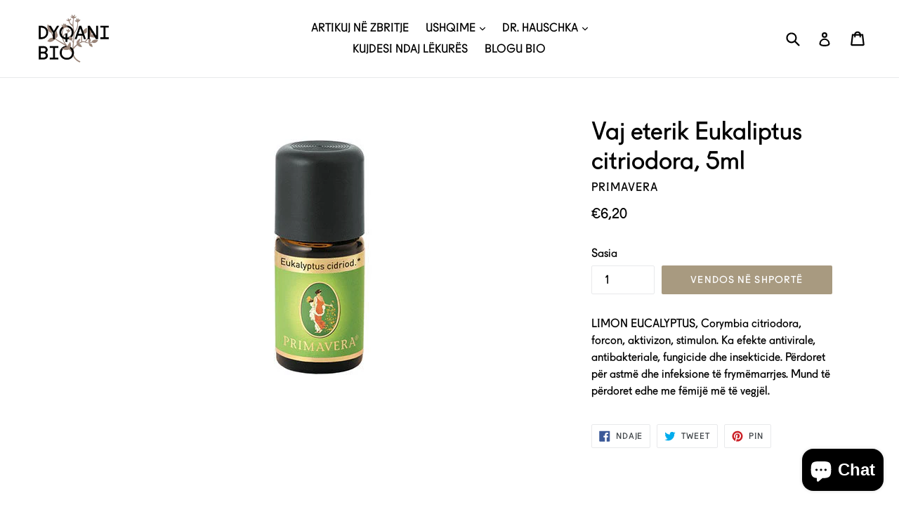

--- FILE ---
content_type: text/html; charset=utf-8
request_url: https://dyqanibio.com/products/eukaliptus-citriodora-5ml
body_size: 19797
content:
<!doctype html>
<!--[if IE 9]> <html class="ie9 no-js" lang="sq"> <![endif]-->
<!--[if (gt IE 9)|!(IE)]><!--> <html class="no-js" lang="sq"> <!--<![endif]-->
<head>
 
<meta name="facebook-domain-verification" content="3jgqju3oxbb8aucg9d2sq0zn5emfvs" />
<!-- Global site tag (gtag.js) - Google Analytics -->
<script async src="https://www.googletagmanager.com/gtag/js?id=G-D9EFRZXMME"></script>
<script>
  window.dataLayer = window.dataLayer || [];
  function gtag(){dataLayer.push(arguments);}
  gtag('js', new Date());

  gtag('config', 'G-D9EFRZXMME');
</script>
  
  
  
  <meta charset="utf-8">
  <meta http-equiv="X-UA-Compatible" content="IE=edge,chrome=1">
  <meta name="viewport" content="width=device-width,initial-scale=1">
  <meta name="theme-color" content="#a89a80">
  <link rel="canonical" href="https://dyqanibio.com/products/eukaliptus-citriodora-5ml">
<!-- Google Tag Manager -->
<script>(function(w,d,s,l,i){w[l]=w[l]||[];w[l].push({'gtm.start':
new Date().getTime(),event:'gtm.js'});var f=d.getElementsByTagName(s)[0],
j=d.createElement(s),dl=l!='dataLayer'?'&l='+l:'';j.async=true;j.src=
'https://www.googletagmanager.com/gtm.js?id='+i+dl;f.parentNode.insertBefore(j,f);
})(window,document,'script','dataLayer','GTM-NFKN8P2');</script>
<!-- End Google Tag Manager -->
  
    <link rel="shortcut icon" href="//dyqanibio.com/cdn/shop/files/1-1-DyqaniBio-Fb-Profile_32x32.png?v=1613767637" type="image/png">
  

  
  <title>
    Vaj eterik Eukaliptus citriodora, 5ml
    
    
    
      &ndash; DYQANI BIO
    
  </title>

  
    <meta name="description" content="LIMON EUCALYPTUS, Corymbia citriodora, forcon, aktivizon, stimulon. Ka efekte antivirale, antibakteriale, fungicide dhe insekticide. Përdoret për astmë dhe infeksione të frymëmarrjes. Mund të përdoret edhe me fëmijë më të vegjël.">
  

  <!-- /snippets/social-meta-tags.liquid -->




<meta property="og:site_name" content="DYQANI BIO">
<meta property="og:url" content="https://dyqanibio.com/products/eukaliptus-citriodora-5ml">
<meta property="og:title" content="Vaj eterik Eukaliptus citriodora, 5ml">
<meta property="og:type" content="product">
<meta property="og:description" content="LIMON EUCALYPTUS, Corymbia citriodora, forcon, aktivizon, stimulon. Ka efekte antivirale, antibakteriale, fungicide dhe insekticide. Përdoret për astmë dhe infeksione të frymëmarrjes. Mund të përdoret edhe me fëmijë më të vegjël.">

  <meta property="og:price:amount" content="6,20">
  <meta property="og:price:currency" content="EUR">

<meta property="og:image" content="http://dyqanibio.com/cdn/shop/products/Eukaliptuscidrod_1200x1200.jpg?v=1598822200">
<meta property="og:image:secure_url" content="https://dyqanibio.com/cdn/shop/products/Eukaliptuscidrod_1200x1200.jpg?v=1598822200">


<meta name="twitter:card" content="summary_large_image">
<meta name="twitter:title" content="Vaj eterik Eukaliptus citriodora, 5ml">
<meta name="twitter:description" content="LIMON EUCALYPTUS, Corymbia citriodora, forcon, aktivizon, stimulon. Ka efekte antivirale, antibakteriale, fungicide dhe insekticide. Përdoret për astmë dhe infeksione të frymëmarrjes. Mund të përdoret edhe me fëmijë më të vegjël.">


  <link href="//dyqanibio.com/cdn/shop/t/1/assets/theme.scss.css?v=118413240809196431131701013395" rel="stylesheet" type="text/css" media="all" />
  

  <link href="//fonts.googleapis.com/css?family=Arvo:400,700" rel="stylesheet" type="text/css" media="all" />




  <script>
    var theme = {
      strings: {
        addToCart: "Vendos në shportë",
        soldOut: "Shitur",
        unavailable: "Padisponueshmëri",
        showMore: "Trego më shumë",
        showLess: "Trego më pak",
        addressError: "Gabim gjatë kërkimit të adresës",
        addressNoResults: "Nuk ka rezultate për atë adresë",
        addressQueryLimit: "Ju keni tejkaluar limitin e përdorimit API të Google. Konsideroni përmirësimin në \u003ca href=\"https:\/\/developers.google.com\/maps\/premium\/usage-limits\"\u003ePremium Plan\u003c\/a\u003e. ",
        authError: "Kishte një problem me autentifikimin e llogarisë tënde të Google Maps."
      },
      moneyFormat: "€{{amount_with_comma_separator}}"
    }

    document.documentElement.className = document.documentElement.className.replace('no-js', 'js');
  </script>

  <!--[if (lte IE 9) ]><script src="//dyqanibio.com/cdn/shop/t/1/assets/match-media.min.js?v=22265819453975888031521192304" type="text/javascript"></script><![endif]-->

  

  <!--[if (gt IE 9)|!(IE)]><!--><script src="//dyqanibio.com/cdn/shop/t/1/assets/lazysizes.js?v=68441465964607740661521192304" async="async"></script><!--<![endif]-->
  <!--[if lte IE 9]><script src="//dyqanibio.com/cdn/shop/t/1/assets/lazysizes.min.js?v=5459"></script><![endif]-->

  <!--[if (gt IE 9)|!(IE)]><!--><script src="//dyqanibio.com/cdn/shop/t/1/assets/vendor.js?v=136118274122071307521521192304" defer="defer"></script><!--<![endif]-->
  <!--[if lte IE 9]><script src="//dyqanibio.com/cdn/shop/t/1/assets/vendor.js?v=136118274122071307521521192304"></script><![endif]-->

  <!--[if (gt IE 9)|!(IE)]><!--><script src="//dyqanibio.com/cdn/shop/t/1/assets/theme.js?v=70119503385393405421700850352" defer="defer"></script><!--<![endif]-->
  <!--[if lte IE 9]><script src="//dyqanibio.com/cdn/shop/t/1/assets/theme.js?v=70119503385393405421700850352"></script><![endif]-->

  <script>window.performance && window.performance.mark && window.performance.mark('shopify.content_for_header.start');</script><meta id="shopify-digital-wallet" name="shopify-digital-wallet" content="/964755507/digital_wallets/dialog">
<link rel="alternate" hreflang="x-default" href="https://dyqanibio.com/products/eukaliptus-citriodora-5ml">
<link rel="alternate" hreflang="sq" href="https://dyqanibio.com/products/eukaliptus-citriodora-5ml">
<link rel="alternate" hreflang="sq-AL" href="https://dyqanibio.com/sq-al/products/eukaliptus-citriodora-5ml">
<link rel="alternate" type="application/json+oembed" href="https://dyqanibio.com/products/eukaliptus-citriodora-5ml.oembed">
<script async="async" src="/checkouts/internal/preloads.js?locale=sq-XK"></script>
<script id="shopify-features" type="application/json">{"accessToken":"aea046a2f6d7de2f83c73a1511800df7","betas":["rich-media-storefront-analytics"],"domain":"dyqanibio.com","predictiveSearch":true,"shopId":964755507,"locale":"en"}</script>
<script>var Shopify = Shopify || {};
Shopify.shop = "dyqanibio.myshopify.com";
Shopify.locale = "sq";
Shopify.currency = {"active":"EUR","rate":"1.0"};
Shopify.country = "XK";
Shopify.theme = {"name":"Debut","id":12496863283,"schema_name":"Debut","schema_version":"2.2.0","theme_store_id":796,"role":"main"};
Shopify.theme.handle = "null";
Shopify.theme.style = {"id":null,"handle":null};
Shopify.cdnHost = "dyqanibio.com/cdn";
Shopify.routes = Shopify.routes || {};
Shopify.routes.root = "/";</script>
<script type="module">!function(o){(o.Shopify=o.Shopify||{}).modules=!0}(window);</script>
<script>!function(o){function n(){var o=[];function n(){o.push(Array.prototype.slice.apply(arguments))}return n.q=o,n}var t=o.Shopify=o.Shopify||{};t.loadFeatures=n(),t.autoloadFeatures=n()}(window);</script>
<script id="shop-js-analytics" type="application/json">{"pageType":"product"}</script>
<script defer="defer" async type="module" src="//dyqanibio.com/cdn/shopifycloud/shop-js/modules/v2/client.init-shop-cart-sync_BT-GjEfc.en.esm.js"></script>
<script defer="defer" async type="module" src="//dyqanibio.com/cdn/shopifycloud/shop-js/modules/v2/chunk.common_D58fp_Oc.esm.js"></script>
<script defer="defer" async type="module" src="//dyqanibio.com/cdn/shopifycloud/shop-js/modules/v2/chunk.modal_xMitdFEc.esm.js"></script>
<script type="module">
  await import("//dyqanibio.com/cdn/shopifycloud/shop-js/modules/v2/client.init-shop-cart-sync_BT-GjEfc.en.esm.js");
await import("//dyqanibio.com/cdn/shopifycloud/shop-js/modules/v2/chunk.common_D58fp_Oc.esm.js");
await import("//dyqanibio.com/cdn/shopifycloud/shop-js/modules/v2/chunk.modal_xMitdFEc.esm.js");

  window.Shopify.SignInWithShop?.initShopCartSync?.({"fedCMEnabled":true,"windoidEnabled":true});

</script>
<script>(function() {
  var isLoaded = false;
  function asyncLoad() {
    if (isLoaded) return;
    isLoaded = true;
    var urls = ["https:\/\/front.optimonk.com\/public\/104966\/shopify\/preload.js?shop=dyqanibio.myshopify.com","https:\/\/sdks.automizely.com\/conversions\/v1\/conversions.js?app_connection_id=c881cfecac3047d399b02fe998b4a5d3\u0026mapped_org_id=a8c047578f0268e132c1ace4d43019bb_v1\u0026shop=dyqanibio.myshopify.com"];
    for (var i = 0; i < urls.length; i++) {
      var s = document.createElement('script');
      s.type = 'text/javascript';
      s.async = true;
      s.src = urls[i];
      var x = document.getElementsByTagName('script')[0];
      x.parentNode.insertBefore(s, x);
    }
  };
  if(window.attachEvent) {
    window.attachEvent('onload', asyncLoad);
  } else {
    window.addEventListener('load', asyncLoad, false);
  }
})();</script>
<script id="__st">var __st={"a":964755507,"offset":3600,"reqid":"869488e6-247a-48e9-9e0a-a680318fd865-1769045118","pageurl":"dyqanibio.com\/products\/eukaliptus-citriodora-5ml","u":"a946e381b34e","p":"product","rtyp":"product","rid":4547837100105};</script>
<script>window.ShopifyPaypalV4VisibilityTracking = true;</script>
<script id="captcha-bootstrap">!function(){'use strict';const t='contact',e='account',n='new_comment',o=[[t,t],['blogs',n],['comments',n],[t,'customer']],c=[[e,'customer_login'],[e,'guest_login'],[e,'recover_customer_password'],[e,'create_customer']],r=t=>t.map((([t,e])=>`form[action*='/${t}']:not([data-nocaptcha='true']) input[name='form_type'][value='${e}']`)).join(','),a=t=>()=>t?[...document.querySelectorAll(t)].map((t=>t.form)):[];function s(){const t=[...o],e=r(t);return a(e)}const i='password',u='form_key',d=['recaptcha-v3-token','g-recaptcha-response','h-captcha-response',i],f=()=>{try{return window.sessionStorage}catch{return}},m='__shopify_v',_=t=>t.elements[u];function p(t,e,n=!1){try{const o=window.sessionStorage,c=JSON.parse(o.getItem(e)),{data:r}=function(t){const{data:e,action:n}=t;return t[m]||n?{data:e,action:n}:{data:t,action:n}}(c);for(const[e,n]of Object.entries(r))t.elements[e]&&(t.elements[e].value=n);n&&o.removeItem(e)}catch(o){console.error('form repopulation failed',{error:o})}}const l='form_type',E='cptcha';function T(t){t.dataset[E]=!0}const w=window,h=w.document,L='Shopify',v='ce_forms',y='captcha';let A=!1;((t,e)=>{const n=(g='f06e6c50-85a8-45c8-87d0-21a2b65856fe',I='https://cdn.shopify.com/shopifycloud/storefront-forms-hcaptcha/ce_storefront_forms_captcha_hcaptcha.v1.5.2.iife.js',D={infoText:'Protected by hCaptcha',privacyText:'Privacy',termsText:'Terms'},(t,e,n)=>{const o=w[L][v],c=o.bindForm;if(c)return c(t,g,e,D).then(n);var r;o.q.push([[t,g,e,D],n]),r=I,A||(h.body.append(Object.assign(h.createElement('script'),{id:'captcha-provider',async:!0,src:r})),A=!0)});var g,I,D;w[L]=w[L]||{},w[L][v]=w[L][v]||{},w[L][v].q=[],w[L][y]=w[L][y]||{},w[L][y].protect=function(t,e){n(t,void 0,e),T(t)},Object.freeze(w[L][y]),function(t,e,n,w,h,L){const[v,y,A,g]=function(t,e,n){const i=e?o:[],u=t?c:[],d=[...i,...u],f=r(d),m=r(i),_=r(d.filter((([t,e])=>n.includes(e))));return[a(f),a(m),a(_),s()]}(w,h,L),I=t=>{const e=t.target;return e instanceof HTMLFormElement?e:e&&e.form},D=t=>v().includes(t);t.addEventListener('submit',(t=>{const e=I(t);if(!e)return;const n=D(e)&&!e.dataset.hcaptchaBound&&!e.dataset.recaptchaBound,o=_(e),c=g().includes(e)&&(!o||!o.value);(n||c)&&t.preventDefault(),c&&!n&&(function(t){try{if(!f())return;!function(t){const e=f();if(!e)return;const n=_(t);if(!n)return;const o=n.value;o&&e.removeItem(o)}(t);const e=Array.from(Array(32),(()=>Math.random().toString(36)[2])).join('');!function(t,e){_(t)||t.append(Object.assign(document.createElement('input'),{type:'hidden',name:u})),t.elements[u].value=e}(t,e),function(t,e){const n=f();if(!n)return;const o=[...t.querySelectorAll(`input[type='${i}']`)].map((({name:t})=>t)),c=[...d,...o],r={};for(const[a,s]of new FormData(t).entries())c.includes(a)||(r[a]=s);n.setItem(e,JSON.stringify({[m]:1,action:t.action,data:r}))}(t,e)}catch(e){console.error('failed to persist form',e)}}(e),e.submit())}));const S=(t,e)=>{t&&!t.dataset[E]&&(n(t,e.some((e=>e===t))),T(t))};for(const o of['focusin','change'])t.addEventListener(o,(t=>{const e=I(t);D(e)&&S(e,y())}));const B=e.get('form_key'),M=e.get(l),P=B&&M;t.addEventListener('DOMContentLoaded',(()=>{const t=y();if(P)for(const e of t)e.elements[l].value===M&&p(e,B);[...new Set([...A(),...v().filter((t=>'true'===t.dataset.shopifyCaptcha))])].forEach((e=>S(e,t)))}))}(h,new URLSearchParams(w.location.search),n,t,e,['guest_login'])})(!0,!0)}();</script>
<script integrity="sha256-4kQ18oKyAcykRKYeNunJcIwy7WH5gtpwJnB7kiuLZ1E=" data-source-attribution="shopify.loadfeatures" defer="defer" src="//dyqanibio.com/cdn/shopifycloud/storefront/assets/storefront/load_feature-a0a9edcb.js" crossorigin="anonymous"></script>
<script data-source-attribution="shopify.dynamic_checkout.dynamic.init">var Shopify=Shopify||{};Shopify.PaymentButton=Shopify.PaymentButton||{isStorefrontPortableWallets:!0,init:function(){window.Shopify.PaymentButton.init=function(){};var t=document.createElement("script");t.src="https://dyqanibio.com/cdn/shopifycloud/portable-wallets/latest/portable-wallets.en.js",t.type="module",document.head.appendChild(t)}};
</script>
<script data-source-attribution="shopify.dynamic_checkout.buyer_consent">
  function portableWalletsHideBuyerConsent(e){var t=document.getElementById("shopify-buyer-consent"),n=document.getElementById("shopify-subscription-policy-button");t&&n&&(t.classList.add("hidden"),t.setAttribute("aria-hidden","true"),n.removeEventListener("click",e))}function portableWalletsShowBuyerConsent(e){var t=document.getElementById("shopify-buyer-consent"),n=document.getElementById("shopify-subscription-policy-button");t&&n&&(t.classList.remove("hidden"),t.removeAttribute("aria-hidden"),n.addEventListener("click",e))}window.Shopify?.PaymentButton&&(window.Shopify.PaymentButton.hideBuyerConsent=portableWalletsHideBuyerConsent,window.Shopify.PaymentButton.showBuyerConsent=portableWalletsShowBuyerConsent);
</script>
<script data-source-attribution="shopify.dynamic_checkout.cart.bootstrap">document.addEventListener("DOMContentLoaded",(function(){function t(){return document.querySelector("shopify-accelerated-checkout-cart, shopify-accelerated-checkout")}if(t())Shopify.PaymentButton.init();else{new MutationObserver((function(e,n){t()&&(Shopify.PaymentButton.init(),n.disconnect())})).observe(document.body,{childList:!0,subtree:!0})}}));
</script>

<script>window.performance && window.performance.mark && window.performance.mark('shopify.content_for_header.end');</script> 
 

<meta name="facebook-domain-verification" content="bujmroxifkryumeb2d2uuo3zwpr7x9" />

<!-- BEGIN app block: shopify://apps/fontify/blocks/app-embed/334490e2-2153-4a2e-a452-e90bdeffa3cc --><link rel="preconnect" href="https://cdn.nitroapps.co" crossorigin=""><!-- Shop metafields --><style type="text/css" id="nitro-fontify">
				 
		 
					@font-face {
				font-family: 'Fugue';
				src: url(https://cdn.shopify.com/s/files/1/2800/8456/t/3/assets/dyqanibio-fugue.otf?4760);
			}
			body,h1,h2,h3,h4,h5,h6,p,blockquote,li,a,*:not(.fa){
				font-family: 'Fugue' !important;
				 
			}
		 
		
	</style>
<script>
    console.log(null);
    console.log(null);
  </script><script
  type="text/javascript"
  id="fontify-scripts"
>
  
  (function () {
    // Prevent duplicate execution
    if (window.fontifyScriptInitialized) {
      return;
    }
    window.fontifyScriptInitialized = true;

    if (window.opener) {
      // Remove existing listener if any before adding new one
      if (window.fontifyMessageListener) {
        window.removeEventListener('message', window.fontifyMessageListener, false);
      }

      function watchClosedWindow() {
        let itv = setInterval(function () {
          if (!window.opener || window.opener.closed) {
            clearInterval(itv);
            window.close();
          }
        }, 1000);
      }

      // Helper function to inject scripts and links from vite-tag content
      function injectScript(encodedContent) {
        

        // Decode HTML entities
        const tempTextarea = document.createElement('textarea');
        tempTextarea.innerHTML = encodedContent;
        const viteContent = tempTextarea.value;

        // Parse HTML content
        const tempDiv = document.createElement('div');
        tempDiv.innerHTML = viteContent;

        // Track duplicates within tempDiv only
        const scriptIds = new Set();
        const scriptSrcs = new Set();
        const linkKeys = new Set();

        // Helper to clone element attributes
        function cloneAttributes(source, target) {
          Array.from(source.attributes).forEach(function(attr) {
            if (attr.name === 'crossorigin') {
              target.crossOrigin = attr.value;
            } else {
              target.setAttribute(attr.name, attr.value);
            }
          });
          if (source.textContent) {
            target.textContent = source.textContent;
          }
        }

        // Inject scripts (filter duplicates within tempDiv)
        tempDiv.querySelectorAll('script').forEach(function(script) {
          const scriptId = script.getAttribute('id');
          const scriptSrc = script.getAttribute('src');

          // Skip if duplicate in tempDiv
          if ((scriptId && scriptIds.has(scriptId)) || (scriptSrc && scriptSrcs.has(scriptSrc))) {
            return;
          }

          // Track script
          if (scriptId) scriptIds.add(scriptId);
          if (scriptSrc) scriptSrcs.add(scriptSrc);

          // Clone and inject
          const newScript = document.createElement('script');
          cloneAttributes(script, newScript);

          document.head.appendChild(newScript);
        });

        // Inject links (filter duplicates within tempDiv)
        tempDiv.querySelectorAll('link').forEach(function(link) {
          const linkHref = link.getAttribute('href');
          const linkRel = link.getAttribute('rel') || '';
          const key = linkHref + '|' + linkRel;

          // Skip if duplicate in tempDiv
          if (linkHref && linkKeys.has(key)) {
            return;
          }

          // Track link
          if (linkHref) linkKeys.add(key);

          // Clone and inject
          const newLink = document.createElement('link');
          cloneAttributes(link, newLink);
          document.head.appendChild(newLink);
        });
      }

      // Function to apply preview font data


      function receiveMessage(event) {
        watchClosedWindow();
        if (event.data.action == 'fontify_ready') {
          console.log('fontify_ready');
          injectScript(`&lt;!-- BEGIN app snippet: vite-tag --&gt;


  &lt;script src=&quot;https://cdn.shopify.com/extensions/019bafe3-77e1-7e6a-87b2-cbeff3e5cd6f/fontify-polaris-11/assets/main-B3V8Mu2P.js&quot; type=&quot;module&quot; crossorigin=&quot;anonymous&quot;&gt;&lt;/script&gt;

&lt;!-- END app snippet --&gt;
  &lt;!-- BEGIN app snippet: vite-tag --&gt;


  &lt;link href=&quot;//cdn.shopify.com/extensions/019bafe3-77e1-7e6a-87b2-cbeff3e5cd6f/fontify-polaris-11/assets/main-GVRB1u2d.css&quot; rel=&quot;stylesheet&quot; type=&quot;text/css&quot; media=&quot;all&quot; /&gt;

&lt;!-- END app snippet --&gt;
`);

        } else if (event.data.action == 'font_audit_ready') {
          injectScript(`&lt;!-- BEGIN app snippet: vite-tag --&gt;


  &lt;script src=&quot;https://cdn.shopify.com/extensions/019bafe3-77e1-7e6a-87b2-cbeff3e5cd6f/fontify-polaris-11/assets/audit-DDeWPAiq.js&quot; type=&quot;module&quot; crossorigin=&quot;anonymous&quot;&gt;&lt;/script&gt;

&lt;!-- END app snippet --&gt;
  &lt;!-- BEGIN app snippet: vite-tag --&gt;


  &lt;link href=&quot;//cdn.shopify.com/extensions/019bafe3-77e1-7e6a-87b2-cbeff3e5cd6f/fontify-polaris-11/assets/audit-CNr6hPle.css&quot; rel=&quot;stylesheet&quot; type=&quot;text/css&quot; media=&quot;all&quot; /&gt;

&lt;!-- END app snippet --&gt;
`);

        } else if (event.data.action == 'preview_font_data') {
          const fontData = event?.data || null;
          window.fontifyPreviewData = fontData;
          injectScript(`&lt;!-- BEGIN app snippet: vite-tag --&gt;


  &lt;script src=&quot;https://cdn.shopify.com/extensions/019bafe3-77e1-7e6a-87b2-cbeff3e5cd6f/fontify-polaris-11/assets/preview-CH6oXAfY.js&quot; type=&quot;module&quot; crossorigin=&quot;anonymous&quot;&gt;&lt;/script&gt;

&lt;!-- END app snippet --&gt;
`);
        }
      }

      // Store reference to listener for cleanup
      window.fontifyMessageListener = receiveMessage;
      window.addEventListener('message', receiveMessage, false);

      // Send init message when window is opened from opener
      if (window.opener) {
        window.opener.postMessage({ action: `${window.name}_init`, data: JSON.parse(JSON.stringify({})) }, '*');
      }
    }
  })();
</script>


<!-- END app block --><script src="https://cdn.shopify.com/extensions/e8878072-2f6b-4e89-8082-94b04320908d/inbox-1254/assets/inbox-chat-loader.js" type="text/javascript" defer="defer"></script>
<link href="https://monorail-edge.shopifysvc.com" rel="dns-prefetch">
<script>(function(){if ("sendBeacon" in navigator && "performance" in window) {try {var session_token_from_headers = performance.getEntriesByType('navigation')[0].serverTiming.find(x => x.name == '_s').description;} catch {var session_token_from_headers = undefined;}var session_cookie_matches = document.cookie.match(/_shopify_s=([^;]*)/);var session_token_from_cookie = session_cookie_matches && session_cookie_matches.length === 2 ? session_cookie_matches[1] : "";var session_token = session_token_from_headers || session_token_from_cookie || "";function handle_abandonment_event(e) {var entries = performance.getEntries().filter(function(entry) {return /monorail-edge.shopifysvc.com/.test(entry.name);});if (!window.abandonment_tracked && entries.length === 0) {window.abandonment_tracked = true;var currentMs = Date.now();var navigation_start = performance.timing.navigationStart;var payload = {shop_id: 964755507,url: window.location.href,navigation_start,duration: currentMs - navigation_start,session_token,page_type: "product"};window.navigator.sendBeacon("https://monorail-edge.shopifysvc.com/v1/produce", JSON.stringify({schema_id: "online_store_buyer_site_abandonment/1.1",payload: payload,metadata: {event_created_at_ms: currentMs,event_sent_at_ms: currentMs}}));}}window.addEventListener('pagehide', handle_abandonment_event);}}());</script>
<script id="web-pixels-manager-setup">(function e(e,d,r,n,o){if(void 0===o&&(o={}),!Boolean(null===(a=null===(i=window.Shopify)||void 0===i?void 0:i.analytics)||void 0===a?void 0:a.replayQueue)){var i,a;window.Shopify=window.Shopify||{};var t=window.Shopify;t.analytics=t.analytics||{};var s=t.analytics;s.replayQueue=[],s.publish=function(e,d,r){return s.replayQueue.push([e,d,r]),!0};try{self.performance.mark("wpm:start")}catch(e){}var l=function(){var e={modern:/Edge?\/(1{2}[4-9]|1[2-9]\d|[2-9]\d{2}|\d{4,})\.\d+(\.\d+|)|Firefox\/(1{2}[4-9]|1[2-9]\d|[2-9]\d{2}|\d{4,})\.\d+(\.\d+|)|Chrom(ium|e)\/(9{2}|\d{3,})\.\d+(\.\d+|)|(Maci|X1{2}).+ Version\/(15\.\d+|(1[6-9]|[2-9]\d|\d{3,})\.\d+)([,.]\d+|)( \(\w+\)|)( Mobile\/\w+|) Safari\/|Chrome.+OPR\/(9{2}|\d{3,})\.\d+\.\d+|(CPU[ +]OS|iPhone[ +]OS|CPU[ +]iPhone|CPU IPhone OS|CPU iPad OS)[ +]+(15[._]\d+|(1[6-9]|[2-9]\d|\d{3,})[._]\d+)([._]\d+|)|Android:?[ /-](13[3-9]|1[4-9]\d|[2-9]\d{2}|\d{4,})(\.\d+|)(\.\d+|)|Android.+Firefox\/(13[5-9]|1[4-9]\d|[2-9]\d{2}|\d{4,})\.\d+(\.\d+|)|Android.+Chrom(ium|e)\/(13[3-9]|1[4-9]\d|[2-9]\d{2}|\d{4,})\.\d+(\.\d+|)|SamsungBrowser\/([2-9]\d|\d{3,})\.\d+/,legacy:/Edge?\/(1[6-9]|[2-9]\d|\d{3,})\.\d+(\.\d+|)|Firefox\/(5[4-9]|[6-9]\d|\d{3,})\.\d+(\.\d+|)|Chrom(ium|e)\/(5[1-9]|[6-9]\d|\d{3,})\.\d+(\.\d+|)([\d.]+$|.*Safari\/(?![\d.]+ Edge\/[\d.]+$))|(Maci|X1{2}).+ Version\/(10\.\d+|(1[1-9]|[2-9]\d|\d{3,})\.\d+)([,.]\d+|)( \(\w+\)|)( Mobile\/\w+|) Safari\/|Chrome.+OPR\/(3[89]|[4-9]\d|\d{3,})\.\d+\.\d+|(CPU[ +]OS|iPhone[ +]OS|CPU[ +]iPhone|CPU IPhone OS|CPU iPad OS)[ +]+(10[._]\d+|(1[1-9]|[2-9]\d|\d{3,})[._]\d+)([._]\d+|)|Android:?[ /-](13[3-9]|1[4-9]\d|[2-9]\d{2}|\d{4,})(\.\d+|)(\.\d+|)|Mobile Safari.+OPR\/([89]\d|\d{3,})\.\d+\.\d+|Android.+Firefox\/(13[5-9]|1[4-9]\d|[2-9]\d{2}|\d{4,})\.\d+(\.\d+|)|Android.+Chrom(ium|e)\/(13[3-9]|1[4-9]\d|[2-9]\d{2}|\d{4,})\.\d+(\.\d+|)|Android.+(UC? ?Browser|UCWEB|U3)[ /]?(15\.([5-9]|\d{2,})|(1[6-9]|[2-9]\d|\d{3,})\.\d+)\.\d+|SamsungBrowser\/(5\.\d+|([6-9]|\d{2,})\.\d+)|Android.+MQ{2}Browser\/(14(\.(9|\d{2,})|)|(1[5-9]|[2-9]\d|\d{3,})(\.\d+|))(\.\d+|)|K[Aa][Ii]OS\/(3\.\d+|([4-9]|\d{2,})\.\d+)(\.\d+|)/},d=e.modern,r=e.legacy,n=navigator.userAgent;return n.match(d)?"modern":n.match(r)?"legacy":"unknown"}(),u="modern"===l?"modern":"legacy",c=(null!=n?n:{modern:"",legacy:""})[u],f=function(e){return[e.baseUrl,"/wpm","/b",e.hashVersion,"modern"===e.buildTarget?"m":"l",".js"].join("")}({baseUrl:d,hashVersion:r,buildTarget:u}),m=function(e){var d=e.version,r=e.bundleTarget,n=e.surface,o=e.pageUrl,i=e.monorailEndpoint;return{emit:function(e){var a=e.status,t=e.errorMsg,s=(new Date).getTime(),l=JSON.stringify({metadata:{event_sent_at_ms:s},events:[{schema_id:"web_pixels_manager_load/3.1",payload:{version:d,bundle_target:r,page_url:o,status:a,surface:n,error_msg:t},metadata:{event_created_at_ms:s}}]});if(!i)return console&&console.warn&&console.warn("[Web Pixels Manager] No Monorail endpoint provided, skipping logging."),!1;try{return self.navigator.sendBeacon.bind(self.navigator)(i,l)}catch(e){}var u=new XMLHttpRequest;try{return u.open("POST",i,!0),u.setRequestHeader("Content-Type","text/plain"),u.send(l),!0}catch(e){return console&&console.warn&&console.warn("[Web Pixels Manager] Got an unhandled error while logging to Monorail."),!1}}}}({version:r,bundleTarget:l,surface:e.surface,pageUrl:self.location.href,monorailEndpoint:e.monorailEndpoint});try{o.browserTarget=l,function(e){var d=e.src,r=e.async,n=void 0===r||r,o=e.onload,i=e.onerror,a=e.sri,t=e.scriptDataAttributes,s=void 0===t?{}:t,l=document.createElement("script"),u=document.querySelector("head"),c=document.querySelector("body");if(l.async=n,l.src=d,a&&(l.integrity=a,l.crossOrigin="anonymous"),s)for(var f in s)if(Object.prototype.hasOwnProperty.call(s,f))try{l.dataset[f]=s[f]}catch(e){}if(o&&l.addEventListener("load",o),i&&l.addEventListener("error",i),u)u.appendChild(l);else{if(!c)throw new Error("Did not find a head or body element to append the script");c.appendChild(l)}}({src:f,async:!0,onload:function(){if(!function(){var e,d;return Boolean(null===(d=null===(e=window.Shopify)||void 0===e?void 0:e.analytics)||void 0===d?void 0:d.initialized)}()){var d=window.webPixelsManager.init(e)||void 0;if(d){var r=window.Shopify.analytics;r.replayQueue.forEach((function(e){var r=e[0],n=e[1],o=e[2];d.publishCustomEvent(r,n,o)})),r.replayQueue=[],r.publish=d.publishCustomEvent,r.visitor=d.visitor,r.initialized=!0}}},onerror:function(){return m.emit({status:"failed",errorMsg:"".concat(f," has failed to load")})},sri:function(e){var d=/^sha384-[A-Za-z0-9+/=]+$/;return"string"==typeof e&&d.test(e)}(c)?c:"",scriptDataAttributes:o}),m.emit({status:"loading"})}catch(e){m.emit({status:"failed",errorMsg:(null==e?void 0:e.message)||"Unknown error"})}}})({shopId: 964755507,storefrontBaseUrl: "https://dyqanibio.com",extensionsBaseUrl: "https://extensions.shopifycdn.com/cdn/shopifycloud/web-pixels-manager",monorailEndpoint: "https://monorail-edge.shopifysvc.com/unstable/produce_batch",surface: "storefront-renderer",enabledBetaFlags: ["2dca8a86"],webPixelsConfigList: [{"id":"2242773272","configuration":"{\"accountID\":\"104966\"}","eventPayloadVersion":"v1","runtimeContext":"STRICT","scriptVersion":"e9702cc0fbdd9453d46c7ca8e2f5a5f4","type":"APP","apiClientId":956606,"privacyPurposes":[],"dataSharingAdjustments":{"protectedCustomerApprovalScopes":[]}},{"id":"1333788952","configuration":"{\"hashed_organization_id\":\"a8c047578f0268e132c1ace4d43019bb_v1\",\"app_key\":\"dyqanibio\",\"allow_collect_personal_data\":\"true\"}","eventPayloadVersion":"v1","runtimeContext":"STRICT","scriptVersion":"6f6660f15c595d517f203f6e1abcb171","type":"APP","apiClientId":2814809,"privacyPurposes":["ANALYTICS","MARKETING","SALE_OF_DATA"],"dataSharingAdjustments":{"protectedCustomerApprovalScopes":["read_customer_address","read_customer_email","read_customer_name","read_customer_personal_data","read_customer_phone"]}},{"id":"311492888","configuration":"{\"pixel_id\":\"346447697147092\",\"pixel_type\":\"facebook_pixel\",\"metaapp_system_user_token\":\"-\"}","eventPayloadVersion":"v1","runtimeContext":"OPEN","scriptVersion":"ca16bc87fe92b6042fbaa3acc2fbdaa6","type":"APP","apiClientId":2329312,"privacyPurposes":["ANALYTICS","MARKETING","SALE_OF_DATA"],"dataSharingAdjustments":{"protectedCustomerApprovalScopes":["read_customer_address","read_customer_email","read_customer_name","read_customer_personal_data","read_customer_phone"]}},{"id":"shopify-app-pixel","configuration":"{}","eventPayloadVersion":"v1","runtimeContext":"STRICT","scriptVersion":"0450","apiClientId":"shopify-pixel","type":"APP","privacyPurposes":["ANALYTICS","MARKETING"]},{"id":"shopify-custom-pixel","eventPayloadVersion":"v1","runtimeContext":"LAX","scriptVersion":"0450","apiClientId":"shopify-pixel","type":"CUSTOM","privacyPurposes":["ANALYTICS","MARKETING"]}],isMerchantRequest: false,initData: {"shop":{"name":"DYQANI BIO","paymentSettings":{"currencyCode":"EUR"},"myshopifyDomain":"dyqanibio.myshopify.com","countryCode":"XK","storefrontUrl":"https:\/\/dyqanibio.com"},"customer":null,"cart":null,"checkout":null,"productVariants":[{"price":{"amount":6.2,"currencyCode":"EUR"},"product":{"title":"Vaj eterik Eukaliptus citriodora, 5ml","vendor":"Primavera","id":"4547837100105","untranslatedTitle":"Vaj eterik Eukaliptus citriodora, 5ml","url":"\/products\/eukaliptus-citriodora-5ml","type":"Vajra"},"id":"31776260653129","image":{"src":"\/\/dyqanibio.com\/cdn\/shop\/products\/Eukaliptuscidrod.jpg?v=1598822200"},"sku":"","title":"Default Title","untranslatedTitle":"Default Title"}],"purchasingCompany":null},},"https://dyqanibio.com/cdn","fcfee988w5aeb613cpc8e4bc33m6693e112",{"modern":"","legacy":""},{"shopId":"964755507","storefrontBaseUrl":"https:\/\/dyqanibio.com","extensionBaseUrl":"https:\/\/extensions.shopifycdn.com\/cdn\/shopifycloud\/web-pixels-manager","surface":"storefront-renderer","enabledBetaFlags":"[\"2dca8a86\"]","isMerchantRequest":"false","hashVersion":"fcfee988w5aeb613cpc8e4bc33m6693e112","publish":"custom","events":"[[\"page_viewed\",{}],[\"product_viewed\",{\"productVariant\":{\"price\":{\"amount\":6.2,\"currencyCode\":\"EUR\"},\"product\":{\"title\":\"Vaj eterik Eukaliptus citriodora, 5ml\",\"vendor\":\"Primavera\",\"id\":\"4547837100105\",\"untranslatedTitle\":\"Vaj eterik Eukaliptus citriodora, 5ml\",\"url\":\"\/products\/eukaliptus-citriodora-5ml\",\"type\":\"Vajra\"},\"id\":\"31776260653129\",\"image\":{\"src\":\"\/\/dyqanibio.com\/cdn\/shop\/products\/Eukaliptuscidrod.jpg?v=1598822200\"},\"sku\":\"\",\"title\":\"Default Title\",\"untranslatedTitle\":\"Default Title\"}}]]"});</script><script>
  window.ShopifyAnalytics = window.ShopifyAnalytics || {};
  window.ShopifyAnalytics.meta = window.ShopifyAnalytics.meta || {};
  window.ShopifyAnalytics.meta.currency = 'EUR';
  var meta = {"product":{"id":4547837100105,"gid":"gid:\/\/shopify\/Product\/4547837100105","vendor":"Primavera","type":"Vajra","handle":"eukaliptus-citriodora-5ml","variants":[{"id":31776260653129,"price":620,"name":"Vaj eterik Eukaliptus citriodora, 5ml","public_title":null,"sku":""}],"remote":false},"page":{"pageType":"product","resourceType":"product","resourceId":4547837100105,"requestId":"869488e6-247a-48e9-9e0a-a680318fd865-1769045118"}};
  for (var attr in meta) {
    window.ShopifyAnalytics.meta[attr] = meta[attr];
  }
</script>
<script class="analytics">
  (function () {
    var customDocumentWrite = function(content) {
      var jquery = null;

      if (window.jQuery) {
        jquery = window.jQuery;
      } else if (window.Checkout && window.Checkout.$) {
        jquery = window.Checkout.$;
      }

      if (jquery) {
        jquery('body').append(content);
      }
    };

    var hasLoggedConversion = function(token) {
      if (token) {
        return document.cookie.indexOf('loggedConversion=' + token) !== -1;
      }
      return false;
    }

    var setCookieIfConversion = function(token) {
      if (token) {
        var twoMonthsFromNow = new Date(Date.now());
        twoMonthsFromNow.setMonth(twoMonthsFromNow.getMonth() + 2);

        document.cookie = 'loggedConversion=' + token + '; expires=' + twoMonthsFromNow;
      }
    }

    var trekkie = window.ShopifyAnalytics.lib = window.trekkie = window.trekkie || [];
    if (trekkie.integrations) {
      return;
    }
    trekkie.methods = [
      'identify',
      'page',
      'ready',
      'track',
      'trackForm',
      'trackLink'
    ];
    trekkie.factory = function(method) {
      return function() {
        var args = Array.prototype.slice.call(arguments);
        args.unshift(method);
        trekkie.push(args);
        return trekkie;
      };
    };
    for (var i = 0; i < trekkie.methods.length; i++) {
      var key = trekkie.methods[i];
      trekkie[key] = trekkie.factory(key);
    }
    trekkie.load = function(config) {
      trekkie.config = config || {};
      trekkie.config.initialDocumentCookie = document.cookie;
      var first = document.getElementsByTagName('script')[0];
      var script = document.createElement('script');
      script.type = 'text/javascript';
      script.onerror = function(e) {
        var scriptFallback = document.createElement('script');
        scriptFallback.type = 'text/javascript';
        scriptFallback.onerror = function(error) {
                var Monorail = {
      produce: function produce(monorailDomain, schemaId, payload) {
        var currentMs = new Date().getTime();
        var event = {
          schema_id: schemaId,
          payload: payload,
          metadata: {
            event_created_at_ms: currentMs,
            event_sent_at_ms: currentMs
          }
        };
        return Monorail.sendRequest("https://" + monorailDomain + "/v1/produce", JSON.stringify(event));
      },
      sendRequest: function sendRequest(endpointUrl, payload) {
        // Try the sendBeacon API
        if (window && window.navigator && typeof window.navigator.sendBeacon === 'function' && typeof window.Blob === 'function' && !Monorail.isIos12()) {
          var blobData = new window.Blob([payload], {
            type: 'text/plain'
          });

          if (window.navigator.sendBeacon(endpointUrl, blobData)) {
            return true;
          } // sendBeacon was not successful

        } // XHR beacon

        var xhr = new XMLHttpRequest();

        try {
          xhr.open('POST', endpointUrl);
          xhr.setRequestHeader('Content-Type', 'text/plain');
          xhr.send(payload);
        } catch (e) {
          console.log(e);
        }

        return false;
      },
      isIos12: function isIos12() {
        return window.navigator.userAgent.lastIndexOf('iPhone; CPU iPhone OS 12_') !== -1 || window.navigator.userAgent.lastIndexOf('iPad; CPU OS 12_') !== -1;
      }
    };
    Monorail.produce('monorail-edge.shopifysvc.com',
      'trekkie_storefront_load_errors/1.1',
      {shop_id: 964755507,
      theme_id: 12496863283,
      app_name: "storefront",
      context_url: window.location.href,
      source_url: "//dyqanibio.com/cdn/s/trekkie.storefront.cd680fe47e6c39ca5d5df5f0a32d569bc48c0f27.min.js"});

        };
        scriptFallback.async = true;
        scriptFallback.src = '//dyqanibio.com/cdn/s/trekkie.storefront.cd680fe47e6c39ca5d5df5f0a32d569bc48c0f27.min.js';
        first.parentNode.insertBefore(scriptFallback, first);
      };
      script.async = true;
      script.src = '//dyqanibio.com/cdn/s/trekkie.storefront.cd680fe47e6c39ca5d5df5f0a32d569bc48c0f27.min.js';
      first.parentNode.insertBefore(script, first);
    };
    trekkie.load(
      {"Trekkie":{"appName":"storefront","development":false,"defaultAttributes":{"shopId":964755507,"isMerchantRequest":null,"themeId":12496863283,"themeCityHash":"757544853657152096","contentLanguage":"sq","currency":"EUR","eventMetadataId":"f29b1fed-60a9-43c1-a402-2c2c0eae7b85"},"isServerSideCookieWritingEnabled":true,"monorailRegion":"shop_domain","enabledBetaFlags":["65f19447"]},"Session Attribution":{},"S2S":{"facebookCapiEnabled":true,"source":"trekkie-storefront-renderer","apiClientId":580111}}
    );

    var loaded = false;
    trekkie.ready(function() {
      if (loaded) return;
      loaded = true;

      window.ShopifyAnalytics.lib = window.trekkie;

      var originalDocumentWrite = document.write;
      document.write = customDocumentWrite;
      try { window.ShopifyAnalytics.merchantGoogleAnalytics.call(this); } catch(error) {};
      document.write = originalDocumentWrite;

      window.ShopifyAnalytics.lib.page(null,{"pageType":"product","resourceType":"product","resourceId":4547837100105,"requestId":"869488e6-247a-48e9-9e0a-a680318fd865-1769045118","shopifyEmitted":true});

      var match = window.location.pathname.match(/checkouts\/(.+)\/(thank_you|post_purchase)/)
      var token = match? match[1]: undefined;
      if (!hasLoggedConversion(token)) {
        setCookieIfConversion(token);
        window.ShopifyAnalytics.lib.track("Viewed Product",{"currency":"EUR","variantId":31776260653129,"productId":4547837100105,"productGid":"gid:\/\/shopify\/Product\/4547837100105","name":"Vaj eterik Eukaliptus citriodora, 5ml","price":"6.20","sku":"","brand":"Primavera","variant":null,"category":"Vajra","nonInteraction":true,"remote":false},undefined,undefined,{"shopifyEmitted":true});
      window.ShopifyAnalytics.lib.track("monorail:\/\/trekkie_storefront_viewed_product\/1.1",{"currency":"EUR","variantId":31776260653129,"productId":4547837100105,"productGid":"gid:\/\/shopify\/Product\/4547837100105","name":"Vaj eterik Eukaliptus citriodora, 5ml","price":"6.20","sku":"","brand":"Primavera","variant":null,"category":"Vajra","nonInteraction":true,"remote":false,"referer":"https:\/\/dyqanibio.com\/products\/eukaliptus-citriodora-5ml"});
      }
    });


        var eventsListenerScript = document.createElement('script');
        eventsListenerScript.async = true;
        eventsListenerScript.src = "//dyqanibio.com/cdn/shopifycloud/storefront/assets/shop_events_listener-3da45d37.js";
        document.getElementsByTagName('head')[0].appendChild(eventsListenerScript);

})();</script>
<script
  defer
  src="https://dyqanibio.com/cdn/shopifycloud/perf-kit/shopify-perf-kit-3.0.4.min.js"
  data-application="storefront-renderer"
  data-shop-id="964755507"
  data-render-region="gcp-us-central1"
  data-page-type="product"
  data-theme-instance-id="12496863283"
  data-theme-name="Debut"
  data-theme-version="2.2.0"
  data-monorail-region="shop_domain"
  data-resource-timing-sampling-rate="10"
  data-shs="true"
  data-shs-beacon="true"
  data-shs-export-with-fetch="true"
  data-shs-logs-sample-rate="1"
  data-shs-beacon-endpoint="https://dyqanibio.com/api/collect"
></script>
</head>

<body class="template-product">
<!-- Google Tag Manager (noscript) -->
<noscript><iframe src="https://www.googletagmanager.com/ns.html?id=GTM-NFKN8P2"
height="0" width="0" style="display:none;visibility:hidden"></iframe></noscript>
<!-- End Google Tag Manager (noscript) -->
  <a class="in-page-link visually-hidden skip-link" href="#MainContent">Kalo te përmbajtja</a>

  <div id="SearchDrawer" class="search-bar drawer drawer--top">
    <div class="search-bar__table">
      <div class="search-bar__table-cell search-bar__form-wrapper">
        <form class="search search-bar__form" action="/search" method="get" role="search">
          <button class="search-bar__submit search__submit btn--link" type="submit">
            <svg aria-hidden="true" focusable="false" role="presentation" class="icon icon-search" viewBox="0 0 37 40"><path d="M35.6 36l-9.8-9.8c4.1-5.4 3.6-13.2-1.3-18.1-5.4-5.4-14.2-5.4-19.7 0-5.4 5.4-5.4 14.2 0 19.7 2.6 2.6 6.1 4.1 9.8 4.1 3 0 5.9-1 8.3-2.8l9.8 9.8c.4.4.9.6 1.4.6s1-.2 1.4-.6c.9-.9.9-2.1.1-2.9zm-20.9-8.2c-2.6 0-5.1-1-7-2.9-3.9-3.9-3.9-10.1 0-14C9.6 9 12.2 8 14.7 8s5.1 1 7 2.9c3.9 3.9 3.9 10.1 0 14-1.9 1.9-4.4 2.9-7 2.9z"/></svg>
            <span class="icon__fallback-text">Paraqit</span>
          </button>
          <input class="search__input search-bar__input" type="search" name="q" value="" placeholder="Kërko" aria-label="Kërko">
        </form>
      </div>
      <div class="search-bar__table-cell text-right">
        <button type="button" class="btn--link search-bar__close js-drawer-close">
          <svg aria-hidden="true" focusable="false" role="presentation" class="icon icon-close" viewBox="0 0 37 40"><path d="M21.3 23l11-11c.8-.8.8-2 0-2.8-.8-.8-2-.8-2.8 0l-11 11-11-11c-.8-.8-2-.8-2.8 0-.8.8-.8 2 0 2.8l11 11-11 11c-.8.8-.8 2 0 2.8.4.4.9.6 1.4.6s1-.2 1.4-.6l11-11 11 11c.4.4.9.6 1.4.6s1-.2 1.4-.6c.8-.8.8-2 0-2.8l-11-11z"/></svg>
          <span class="icon__fallback-text">Mbyll kërkimin</span>
        </button>
      </div>
    </div>
  </div>

  <div id="shopify-section-header" class="shopify-section">
  <style>
    .notification-bar {
      background-color: #a89a80;
    }

    .notification-bar__message {
      color: #ffffff;
    }

    
      .site-header__logo-image {
        max-width: 100px;
      }
    

    
      .site-header__logo-image {
        margin: 0;
      }
    
  </style>


<div data-section-id="header" data-section-type="header-section">
  <nav class="mobile-nav-wrapper medium-up--hide" role="navigation">
  <ul id="MobileNav" class="mobile-nav">
    
<li class="mobile-nav__item border-bottom">
        
          <a href="/collections/artikuj-n%D1%91-zbritje" class="mobile-nav__link">
            ARTIKUJ NË ZBRITJE
          </a>
        
      </li>
    
<li class="mobile-nav__item border-bottom">
        
          
          <button type="button" class="btn--link js-toggle-submenu mobile-nav__link" data-target="ushqime-2" data-level="1">
            USHQIME
            <div class="mobile-nav__icon">
              <svg aria-hidden="true" focusable="false" role="presentation" class="icon icon-chevron-right" viewBox="0 0 284.49 498.98"><defs><style>.cls-1{fill:#231f20}</style></defs><path class="cls-1" d="M223.18 628.49a35 35 0 0 1-24.75-59.75L388.17 379 198.43 189.26a35 35 0 0 1 49.5-49.5l214.49 214.49a35 35 0 0 1 0 49.5L247.93 618.24a34.89 34.89 0 0 1-24.75 10.25z" transform="translate(-188.18 -129.51)"/></svg>
              <span class="icon__fallback-text">zgjero</span>
            </div>
          </button>
          <ul class="mobile-nav__dropdown" data-parent="ushqime-2" data-level="2">
            <li class="mobile-nav__item border-bottom">
              <div class="mobile-nav__table">
                <div class="mobile-nav__table-cell mobile-nav__return">
                  <button class="btn--link js-toggle-submenu mobile-nav__return-btn" type="button">
                    <svg aria-hidden="true" focusable="false" role="presentation" class="icon icon-chevron-left" viewBox="0 0 284.49 498.98"><defs><style>.cls-1{fill:#231f20}</style></defs><path class="cls-1" d="M437.67 129.51a35 35 0 0 1 24.75 59.75L272.67 379l189.75 189.74a35 35 0 1 1-49.5 49.5L198.43 403.75a35 35 0 0 1 0-49.5l214.49-214.49a34.89 34.89 0 0 1 24.75-10.25z" transform="translate(-188.18 -129.51)"/></svg>
                    <span class="icon__fallback-text">zvogëlo</span>
                  </button>
                </div>
                <a href="/collections/all" class="mobile-nav__sublist-link mobile-nav__sublist-header">
                  USHQIME
                </a>
              </div>
            </li>

            
              <li class="mobile-nav__item border-bottom">
                
                  <a href="/collections/superushqimet" class="mobile-nav__sublist-link">
                    Superushqimet
                  </a>
                
              </li>
            
              <li class="mobile-nav__item border-bottom">
                
                  <a href="/collections/pa-gluten" class="mobile-nav__sublist-link">
                    Pa Gluten
                  </a>
                
              </li>
            
              <li class="mobile-nav__item border-bottom">
                
                  <a href="/collections/drithera" class="mobile-nav__sublist-link">
                    Drithëra
                  </a>
                
              </li>
            
              <li class="mobile-nav__item border-bottom">
                
                  <a href="/collections/mielli" class="mobile-nav__sublist-link">
                    Miell
                  </a>
                
              </li>
            
              <li class="mobile-nav__item border-bottom">
                
                  <a href="/collections/pasta" class="mobile-nav__sublist-link">
                    Pasta
                  </a>
                
              </li>
            
              <li class="mobile-nav__item border-bottom">
                
                  <a href="/collections/arra" class="mobile-nav__sublist-link">
                    Arra
                  </a>
                
              </li>
            
              <li class="mobile-nav__item border-bottom">
                
                  <a href="/collections/fara" class="mobile-nav__sublist-link">
                    Fara
                  </a>
                
              </li>
            
              <li class="mobile-nav__item border-bottom">
                
                  <a href="/collections/fruta-te-thata" class="mobile-nav__sublist-link">
                    Fruta të thata
                  </a>
                
              </li>
            
              <li class="mobile-nav__item border-bottom">
                
                  <a href="/collections/vajra" class="mobile-nav__sublist-link">
                    Vajra
                  </a>
                
              </li>
            
              <li class="mobile-nav__item border-bottom">
                
                  <a href="/collections/bishtajore" class="mobile-nav__sublist-link">
                    Bishtajore
                  </a>
                
              </li>
            
              <li class="mobile-nav__item border-bottom">
                
                  <a href="/collections/ereza" class="mobile-nav__sublist-link">
                    Erëza
                  </a>
                
              </li>
            
              <li class="mobile-nav__item border-bottom">
                
                  <a href="/collections/salca" class="mobile-nav__sublist-link">
                    Salca
                  </a>
                
              </li>
            
              <li class="mobile-nav__item border-bottom">
                
                  <a href="/collections/cajra" class="mobile-nav__sublist-link">
                    Çajra
                  </a>
                
              </li>
            
              <li class="mobile-nav__item border-bottom">
                
                  <a href="/collections/pije" class="mobile-nav__sublist-link">
                    Pije
                  </a>
                
              </li>
            
              <li class="mobile-nav__item border-bottom">
                
                  <a href="/collections/cokollata" class="mobile-nav__sublist-link">
                    Çokollata
                  </a>
                
              </li>
            
              <li class="mobile-nav__item border-bottom">
                
                  <a href="/collections/embelsues" class="mobile-nav__sublist-link">
                    Ëmbëlsues
                  </a>
                
              </li>
            
              <li class="mobile-nav__item border-bottom">
                
                  <a href="/collections/meze-e-lehte" class="mobile-nav__sublist-link">
                    Meze e lehtë
                  </a>
                
              </li>
            
              <li class="mobile-nav__item border-bottom">
                
                  <a href="/collections/vitamina" class="mobile-nav__sublist-link">
                    Vitamina dhe minerale
                  </a>
                
              </li>
            
              <li class="mobile-nav__item border-bottom">
                
                  <a href="/collections/bime-mjekuese" class="mobile-nav__sublist-link">
                    Bimë mjekuese
                  </a>
                
              </li>
            
              <li class="mobile-nav__item">
                
                  <a href="/collections/tjera" class="mobile-nav__sublist-link">
                    Tjera
                  </a>
                
              </li>
            
          </ul>
        
      </li>
    
<li class="mobile-nav__item border-bottom">
        
          
          <button type="button" class="btn--link js-toggle-submenu mobile-nav__link" data-target="dr-hauschka-3" data-level="1">
            DR. HAUSCHKA
            <div class="mobile-nav__icon">
              <svg aria-hidden="true" focusable="false" role="presentation" class="icon icon-chevron-right" viewBox="0 0 284.49 498.98"><defs><style>.cls-1{fill:#231f20}</style></defs><path class="cls-1" d="M223.18 628.49a35 35 0 0 1-24.75-59.75L388.17 379 198.43 189.26a35 35 0 0 1 49.5-49.5l214.49 214.49a35 35 0 0 1 0 49.5L247.93 618.24a34.89 34.89 0 0 1-24.75 10.25z" transform="translate(-188.18 -129.51)"/></svg>
              <span class="icon__fallback-text">zgjero</span>
            </div>
          </button>
          <ul class="mobile-nav__dropdown" data-parent="dr-hauschka-3" data-level="2">
            <li class="mobile-nav__item border-bottom">
              <div class="mobile-nav__table">
                <div class="mobile-nav__table-cell mobile-nav__return">
                  <button class="btn--link js-toggle-submenu mobile-nav__return-btn" type="button">
                    <svg aria-hidden="true" focusable="false" role="presentation" class="icon icon-chevron-left" viewBox="0 0 284.49 498.98"><defs><style>.cls-1{fill:#231f20}</style></defs><path class="cls-1" d="M437.67 129.51a35 35 0 0 1 24.75 59.75L272.67 379l189.75 189.74a35 35 0 1 1-49.5 49.5L198.43 403.75a35 35 0 0 1 0-49.5l214.49-214.49a34.89 34.89 0 0 1 24.75-10.25z" transform="translate(-188.18 -129.51)"/></svg>
                    <span class="icon__fallback-text">zvogëlo</span>
                  </button>
                </div>
                <a href="/collections/dr-hauschka" class="mobile-nav__sublist-link mobile-nav__sublist-header">
                  DR. HAUSCHKA
                </a>
              </div>
            </li>

            
              <li class="mobile-nav__item border-bottom">
                
                  <a href="/collections/kujdesi-per-fytyren" class="mobile-nav__sublist-link">
                    Kujdesi për fytyrën
                  </a>
                
              </li>
            
              <li class="mobile-nav__item border-bottom">
                
                  <a href="/collections/kujdesi-per-floke" class="mobile-nav__sublist-link">
                    Kujdesi për flokë
                  </a>
                
              </li>
            
              <li class="mobile-nav__item border-bottom">
                
                  <a href="/collections/kujdesi-per-trupin" class="mobile-nav__sublist-link">
                    Kujdesi për trupin
                  </a>
                
              </li>
            
              <li class="mobile-nav__item">
                
                  <a href="/collections/dr-hauschka-med" class="mobile-nav__sublist-link">
                    Dr Hauschka MED
                  </a>
                
              </li>
            
          </ul>
        
      </li>
    
<li class="mobile-nav__item border-bottom">
        
          <a href="/collections/kujdesi-ndaj-lekures" class="mobile-nav__link">
            KUJDESI NDAJ LËKURËS
          </a>
        
      </li>
    
<li class="mobile-nav__item">
        
          <a href="/blogs/blogu-bio" class="mobile-nav__link">
            BLOGU BIO
          </a>
        
      </li>
    
  </ul>
</nav>

  
    
  

  <header class="site-header border-bottom logo--left" role="banner">
    <div class="grid grid--no-gutters grid--table">
      

      

      <div class="grid__item small--one-half medium-up--one-quarter logo-align--left">
        
        
          <div class="h2 site-header__logo" itemscope itemtype="http://schema.org/Organization">
        
          
<a href="/" itemprop="url" class="site-header__logo-image">
              
              <img class="lazyload js"
                   src="//dyqanibio.com/cdn/shop/files/Logo_Dyqani_Bio_300x300.png?v=1613767414"
                   data-src="//dyqanibio.com/cdn/shop/files/Logo_Dyqani_Bio_{width}x.png?v=1613767414"
                   data-widths="[180, 360, 540, 720, 900, 1080, 1296, 1512, 1728, 2048]"
                   data-aspectratio="1.4603624009060023"
                   data-sizes="auto"
                   alt="DYQANI BIO"
                   style="max-width: 100px">
              <noscript>
                
                <img src="//dyqanibio.com/cdn/shop/files/Logo_Dyqani_Bio_100x.png?v=1613767414"
                     srcset="//dyqanibio.com/cdn/shop/files/Logo_Dyqani_Bio_100x.png?v=1613767414 1x, //dyqanibio.com/cdn/shop/files/Logo_Dyqani_Bio_100x@2x.png?v=1613767414 2x"
                     alt="DYQANI BIO"
                     itemprop="logo"
                     style="max-width: 100px;">
              </noscript>
            </a>
          
        
          </div>
        
      </div>

      
        <nav class="grid__item medium-up--one-half small--hide" id="AccessibleNav" role="navigation">
          <ul class="site-nav list--inline " id="SiteNav">
  



    
      <li>
        <a href="/collections/artikuj-n%D1%91-zbritje" class="site-nav__link site-nav__link--main">ARTIKUJ NË ZBRITJE</a>
      </li>
    
  



    
      <li class="site-nav--has-dropdown" aria-haspopup="true" aria-controls="SiteNavLabel-ushqime">
        <a href="/collections/all" class="site-nav__link site-nav__link--main" aria-expanded="false">
          USHQIME
          <svg aria-hidden="true" focusable="false" role="presentation" class="icon icon--wide icon-chevron-down" viewBox="0 0 498.98 284.49"><defs><style>.cls-1{fill:#231f20}</style></defs><path class="cls-1" d="M80.93 271.76A35 35 0 0 1 140.68 247l189.74 189.75L520.16 247a35 35 0 1 1 49.5 49.5L355.17 511a35 35 0 0 1-49.5 0L91.18 296.5a34.89 34.89 0 0 1-10.25-24.74z" transform="translate(-80.93 -236.76)"/></svg>
        </a>

        <div class="site-nav__dropdown" id="SiteNavLabel-ushqime">
          
            <ul>
              
                <li >
                  <a href="/collections/superushqimet" class="site-nav__link site-nav__child-link">
                    Superushqimet
                  </a>
                </li>
              
                <li >
                  <a href="/collections/pa-gluten" class="site-nav__link site-nav__child-link">
                    Pa Gluten
                  </a>
                </li>
              
                <li >
                  <a href="/collections/drithera" class="site-nav__link site-nav__child-link">
                    Drithëra
                  </a>
                </li>
              
                <li >
                  <a href="/collections/mielli" class="site-nav__link site-nav__child-link">
                    Miell
                  </a>
                </li>
              
                <li >
                  <a href="/collections/pasta" class="site-nav__link site-nav__child-link">
                    Pasta
                  </a>
                </li>
              
                <li >
                  <a href="/collections/arra" class="site-nav__link site-nav__child-link">
                    Arra
                  </a>
                </li>
              
                <li >
                  <a href="/collections/fara" class="site-nav__link site-nav__child-link">
                    Fara
                  </a>
                </li>
              
                <li >
                  <a href="/collections/fruta-te-thata" class="site-nav__link site-nav__child-link">
                    Fruta të thata
                  </a>
                </li>
              
                <li >
                  <a href="/collections/vajra" class="site-nav__link site-nav__child-link">
                    Vajra
                  </a>
                </li>
              
                <li >
                  <a href="/collections/bishtajore" class="site-nav__link site-nav__child-link">
                    Bishtajore
                  </a>
                </li>
              
                <li >
                  <a href="/collections/ereza" class="site-nav__link site-nav__child-link">
                    Erëza
                  </a>
                </li>
              
                <li >
                  <a href="/collections/salca" class="site-nav__link site-nav__child-link">
                    Salca
                  </a>
                </li>
              
                <li >
                  <a href="/collections/cajra" class="site-nav__link site-nav__child-link">
                    Çajra
                  </a>
                </li>
              
                <li >
                  <a href="/collections/pije" class="site-nav__link site-nav__child-link">
                    Pije
                  </a>
                </li>
              
                <li >
                  <a href="/collections/cokollata" class="site-nav__link site-nav__child-link">
                    Çokollata
                  </a>
                </li>
              
                <li >
                  <a href="/collections/embelsues" class="site-nav__link site-nav__child-link">
                    Ëmbëlsues
                  </a>
                </li>
              
                <li >
                  <a href="/collections/meze-e-lehte" class="site-nav__link site-nav__child-link">
                    Meze e lehtë
                  </a>
                </li>
              
                <li >
                  <a href="/collections/vitamina" class="site-nav__link site-nav__child-link">
                    Vitamina dhe minerale
                  </a>
                </li>
              
                <li >
                  <a href="/collections/bime-mjekuese" class="site-nav__link site-nav__child-link">
                    Bimë mjekuese
                  </a>
                </li>
              
                <li >
                  <a href="/collections/tjera" class="site-nav__link site-nav__child-link site-nav__link--last">
                    Tjera
                  </a>
                </li>
              
            </ul>
          
        </div>
      </li>
    
  



    
      <li class="site-nav--has-dropdown" aria-haspopup="true" aria-controls="SiteNavLabel-dr-hauschka">
        <a href="/collections/dr-hauschka" class="site-nav__link site-nav__link--main" aria-expanded="false">
          DR. HAUSCHKA
          <svg aria-hidden="true" focusable="false" role="presentation" class="icon icon--wide icon-chevron-down" viewBox="0 0 498.98 284.49"><defs><style>.cls-1{fill:#231f20}</style></defs><path class="cls-1" d="M80.93 271.76A35 35 0 0 1 140.68 247l189.74 189.75L520.16 247a35 35 0 1 1 49.5 49.5L355.17 511a35 35 0 0 1-49.5 0L91.18 296.5a34.89 34.89 0 0 1-10.25-24.74z" transform="translate(-80.93 -236.76)"/></svg>
        </a>

        <div class="site-nav__dropdown" id="SiteNavLabel-dr-hauschka">
          
            <ul>
              
                <li >
                  <a href="/collections/kujdesi-per-fytyren" class="site-nav__link site-nav__child-link">
                    Kujdesi për fytyrën
                  </a>
                </li>
              
                <li >
                  <a href="/collections/kujdesi-per-floke" class="site-nav__link site-nav__child-link">
                    Kujdesi për flokë
                  </a>
                </li>
              
                <li >
                  <a href="/collections/kujdesi-per-trupin" class="site-nav__link site-nav__child-link">
                    Kujdesi për trupin
                  </a>
                </li>
              
                <li >
                  <a href="/collections/dr-hauschka-med" class="site-nav__link site-nav__child-link site-nav__link--last">
                    Dr Hauschka MED
                  </a>
                </li>
              
            </ul>
          
        </div>
      </li>
    
  



    
      <li>
        <a href="/collections/kujdesi-ndaj-lekures" class="site-nav__link site-nav__link--main">KUJDESI NDAJ LËKURËS</a>
      </li>
    
  



    
      <li>
        <a href="/blogs/blogu-bio" class="site-nav__link site-nav__link--main">BLOGU BIO</a>
      </li>
    
  
</ul>

        </nav>
      

      <div class="grid__item small--one-half medium-up--one-quarter text-right site-header__icons site-header__icons--plus">
        <div class="site-header__icons-wrapper">
          
            <div class="site-header__search small--hide">
              <form action="/search" method="get" class="search-header search" role="search">
  <input class="search-header__input search__input"
    type="search"
    name="q"
    placeholder="Kërko"
    aria-label="Kërko">
  <button class="search-header__submit search__submit btn--link" type="submit">
    <svg aria-hidden="true" focusable="false" role="presentation" class="icon icon-search" viewBox="0 0 37 40"><path d="M35.6 36l-9.8-9.8c4.1-5.4 3.6-13.2-1.3-18.1-5.4-5.4-14.2-5.4-19.7 0-5.4 5.4-5.4 14.2 0 19.7 2.6 2.6 6.1 4.1 9.8 4.1 3 0 5.9-1 8.3-2.8l9.8 9.8c.4.4.9.6 1.4.6s1-.2 1.4-.6c.9-.9.9-2.1.1-2.9zm-20.9-8.2c-2.6 0-5.1-1-7-2.9-3.9-3.9-3.9-10.1 0-14C9.6 9 12.2 8 14.7 8s5.1 1 7 2.9c3.9 3.9 3.9 10.1 0 14-1.9 1.9-4.4 2.9-7 2.9z"/></svg>
    <span class="icon__fallback-text">Paraqit</span>
  </button>
</form>

            </div>
          

          <button type="button" class="btn--link site-header__search-toggle js-drawer-open-top medium-up--hide">
            <svg aria-hidden="true" focusable="false" role="presentation" class="icon icon-search" viewBox="0 0 37 40"><path d="M35.6 36l-9.8-9.8c4.1-5.4 3.6-13.2-1.3-18.1-5.4-5.4-14.2-5.4-19.7 0-5.4 5.4-5.4 14.2 0 19.7 2.6 2.6 6.1 4.1 9.8 4.1 3 0 5.9-1 8.3-2.8l9.8 9.8c.4.4.9.6 1.4.6s1-.2 1.4-.6c.9-.9.9-2.1.1-2.9zm-20.9-8.2c-2.6 0-5.1-1-7-2.9-3.9-3.9-3.9-10.1 0-14C9.6 9 12.2 8 14.7 8s5.1 1 7 2.9c3.9 3.9 3.9 10.1 0 14-1.9 1.9-4.4 2.9-7 2.9z"/></svg>
            <span class="icon__fallback-text">Kërko</span>
          </button>

          
            
              <a href="/account/login" class="site-header__account">
                <svg aria-hidden="true" focusable="false" role="presentation" class="icon icon-login" viewBox="0 0 28.33 37.68"><path d="M14.17 14.9a7.45 7.45 0 1 0-7.5-7.45 7.46 7.46 0 0 0 7.5 7.45zm0-10.91a3.45 3.45 0 1 1-3.5 3.46A3.46 3.46 0 0 1 14.17 4zM14.17 16.47A14.18 14.18 0 0 0 0 30.68c0 1.41.66 4 5.11 5.66a27.17 27.17 0 0 0 9.06 1.34c6.54 0 14.17-1.84 14.17-7a14.18 14.18 0 0 0-14.17-14.21zm0 17.21c-6.3 0-10.17-1.77-10.17-3a10.17 10.17 0 1 1 20.33 0c.01 1.23-3.86 3-10.16 3z"/></svg>
                <span class="icon__fallback-text">Kyçu</span>
              </a>
            
          

          <a href="/cart" class="site-header__cart">
            <svg aria-hidden="true" focusable="false" role="presentation" class="icon icon-cart" viewBox="0 0 37 40"><path d="M36.5 34.8L33.3 8h-5.9C26.7 3.9 23 .8 18.5.8S10.3 3.9 9.6 8H3.7L.5 34.8c-.2 1.5.4 2.4.9 3 .5.5 1.4 1.2 3.1 1.2h28c1.3 0 2.4-.4 3.1-1.3.7-.7 1-1.8.9-2.9zm-18-30c2.2 0 4.1 1.4 4.7 3.2h-9.5c.7-1.9 2.6-3.2 4.8-3.2zM4.5 35l2.8-23h2.2v3c0 1.1.9 2 2 2s2-.9 2-2v-3h10v3c0 1.1.9 2 2 2s2-.9 2-2v-3h2.2l2.8 23h-28z"/></svg>
            <span class="visually-hidden">Shporta</span>
            <span class="icon__fallback-text">Shporta</span>
            
          </a>

          
            <button type="button" class="btn--link site-header__menu js-mobile-nav-toggle mobile-nav--open">
              <svg aria-hidden="true" focusable="false" role="presentation" class="icon icon-hamburger" viewBox="0 0 37 40"><path d="M33.5 25h-30c-1.1 0-2-.9-2-2s.9-2 2-2h30c1.1 0 2 .9 2 2s-.9 2-2 2zm0-11.5h-30c-1.1 0-2-.9-2-2s.9-2 2-2h30c1.1 0 2 .9 2 2s-.9 2-2 2zm0 23h-30c-1.1 0-2-.9-2-2s.9-2 2-2h30c1.1 0 2 .9 2 2s-.9 2-2 2z"/></svg>
              <svg aria-hidden="true" focusable="false" role="presentation" class="icon icon-close" viewBox="0 0 37 40"><path d="M21.3 23l11-11c.8-.8.8-2 0-2.8-.8-.8-2-.8-2.8 0l-11 11-11-11c-.8-.8-2-.8-2.8 0-.8.8-.8 2 0 2.8l11 11-11 11c-.8.8-.8 2 0 2.8.4.4.9.6 1.4.6s1-.2 1.4-.6l11-11 11 11c.4.4.9.6 1.4.6s1-.2 1.4-.6c.8-.8.8-2 0-2.8l-11-11z"/></svg>
              <span class="icon__fallback-text">zgjero/zvogëlo</span>
            </button>
          
        </div>

      </div>
    </div>
  </header>

  
</div>


</div>

  <div class="page-container" id="PageContainer">

    <main class="main-content" id="MainContent" role="main">
      

<div id="shopify-section-product-template" class="shopify-section"><div class="product-template__container page-width" itemscope itemtype="http://schema.org/Product" id="ProductSection-product-template" data-section-id="product-template" data-section-type="product" data-enable-history-state="true">
  <meta itemprop="name" content="Vaj eterik Eukaliptus citriodora, 5ml">
  <meta itemprop="url" content="https://dyqanibio.com/products/eukaliptus-citriodora-5ml">
  <meta itemprop="image" content="//dyqanibio.com/cdn/shop/products/Eukaliptuscidrod_800x.jpg?v=1598822200">

  


  <div class="grid product-single">
    <div class="grid__item product-single__photos medium-up--two-thirds">
        
        
        
        
<style>
  
  
  @media screen and (min-width: 750px) { 
    #FeaturedImage-product-template-14487982866505 {
      max-width: 350px;
      max-height: 400px;
    }
    #FeaturedImageZoom-product-template-14487982866505-wrapper {
      max-width: 350px;
      max-height: 400px;
    }
   } 
  
  
    
    @media screen and (max-width: 749px) {
      #FeaturedImage-product-template-14487982866505 {
        max-width: 656.25px;
        max-height: 750px;
      }
      #FeaturedImageZoom-product-template-14487982866505-wrapper {
        max-width: 656.25px;
      }
    }
  
</style>


        <div id="FeaturedImageZoom-product-template-14487982866505-wrapper" class="product-single__photo-wrapper js">
          <div id="FeaturedImageZoom-product-template-14487982866505" style="padding-top:114.28571428571428%;" class="product-single__photo js-zoom-enabled" data-image-id="14487982866505" data-zoom="//dyqanibio.com/cdn/shop/products/Eukaliptuscidrod_1024x1024@2x.jpg?v=1598822200">
            <img id="FeaturedImage-product-template-14487982866505"
                 class="feature-row__image product-featured-img lazyload"
                 src="//dyqanibio.com/cdn/shop/products/Eukaliptuscidrod_300x300.jpg?v=1598822200"
                 data-src="//dyqanibio.com/cdn/shop/products/Eukaliptuscidrod_{width}x.jpg?v=1598822200"
                 data-widths="[180, 360, 540, 720, 900, 1080, 1296, 1512, 1728, 2048]"
                 data-aspectratio="0.875"
                 data-sizes="auto"
                 alt="Vaj eterik Eukaliptus citriodora, 5ml">
          </div>
        </div>
      

      <noscript>
        
        <img src="//dyqanibio.com/cdn/shop/products/Eukaliptuscidrod_720x@2x.jpg?v=1598822200" alt="Vaj eterik Eukaliptus citriodora, 5ml" id="FeaturedImage-product-template" class="product-featured-img" style="max-width: 720px;">
      </noscript>

      
    </div>

    <div class="grid__item medium-up--one-third">
      <div class="product-single__meta">

        <h1 itemprop="name" class="product-single__title">Vaj eterik Eukaliptus citriodora, 5ml</h1>

        
          <p itemprop="brand" class="product-single__vendor">Primavera</p>
        

        <div itemprop="offers" itemscope itemtype="http://schema.org/Offer">
          <meta itemprop="priceCurrency" content="EUR">

          <link itemprop="availability" href="http://schema.org/InStock">

          <p class="product-single__price product-single__price-product-template">
            
              <span class="visually-hidden">Çmimi i zakonshëm</span>
              <s id="ComparePrice-product-template" class="hide"></s>
              <span class="product-price__price product-price__price-product-template">
                <span id="ProductPrice-product-template"
                  itemprop="price" content="6.2">
                  €6,20
                </span>
                <span class="product-price__sale-label product-price__sale-label-product-template hide">Zbritje</span>
              </span>
            
          </p>

          <form action="/cart/add" method="post" enctype="multipart/form-data" class="product-form product-form-product-template" data-section="product-template">
            

            <select name="id" id="ProductSelect-product-template" data-section="product-template" class="product-form__variants no-js">
              
                
                  <option  selected="selected"  value="31776260653129">
                    Default Title
                  </option>
                
              
            </select>

            
              <div class="product-form__item product-form__item--quantity">
                <label for="Quantity">Sasia</label>
                <input type="number" id="Quantity" name="quantity" value="1" min="1" class="product-form__input" pattern="[0-9]*">
              </div>
            

            <div class="product-form__item product-form__item--submit">
              <button type="submit" name="add" id="AddToCart-product-template"  class="btn product-form__cart-submit product-form__cart-submit--small">
                <span id="AddToCartText-product-template">
                  
                    Vendos në shportë
                  
                </span>
              </button>
            </div>
          </form>

        </div>

        <div class="product-single__description rte" itemprop="description">
          LIMON EUCALYPTUS, Corymbia citriodora, forcon, aktivizon, stimulon. Ka efekte antivirale, antibakteriale, fungicide dhe insekticide. Përdoret për astmë dhe infeksione të frymëmarrjes. Mund të përdoret edhe me fëmijë më të vegjël.
        </div>
        
        <div id="shopify-product-reviews" data-id="4547837100105"></div>

        
          <!-- /snippets/social-sharing.liquid -->
<div class="social-sharing">

  
    <a target="_blank" href="//www.facebook.com/sharer.php?u=https://dyqanibio.com/products/eukaliptus-citriodora-5ml" class="btn btn--small btn--secondary btn--share share-facebook" title="Ndaje në Facebook">
      <svg aria-hidden="true" focusable="false" role="presentation" class="icon icon-facebook" viewBox="0 0 20 20"><path fill="#444" d="M18.05.811q.439 0 .744.305t.305.744v16.637q0 .439-.305.744t-.744.305h-4.732v-7.221h2.415l.342-2.854h-2.757v-1.83q0-.659.293-1t1.073-.342h1.488V3.762q-.976-.098-2.171-.098-1.634 0-2.635.964t-1 2.72V9.47H7.951v2.854h2.415v7.221H1.413q-.439 0-.744-.305t-.305-.744V1.859q0-.439.305-.744T1.413.81H18.05z"/></svg>
      <span class="share-title" aria-hidden="true">Ndaje</span>
      <span class="visually-hidden">Ndaje në Facebook</span>
    </a>
  

  
    <a target="_blank" href="//twitter.com/share?text=Vaj%20eterik%20Eukaliptus%20citriodora,%205ml&amp;url=https://dyqanibio.com/products/eukaliptus-citriodora-5ml" class="btn btn--small btn--secondary btn--share share-twitter" title="Tweet në Twitter">
      <svg aria-hidden="true" focusable="false" role="presentation" class="icon icon-twitter" viewBox="0 0 20 20"><path fill="#444" d="M19.551 4.208q-.815 1.202-1.956 2.038 0 .082.02.255t.02.255q0 1.589-.469 3.179t-1.426 3.036-2.272 2.567-3.158 1.793-3.963.672q-3.301 0-6.031-1.773.571.041.937.041 2.751 0 4.911-1.671-1.284-.02-2.292-.784T2.456 11.85q.346.082.754.082.55 0 1.039-.163-1.365-.285-2.262-1.365T1.09 7.918v-.041q.774.408 1.773.448-.795-.53-1.263-1.396t-.469-1.864q0-1.019.509-1.997 1.487 1.854 3.596 2.924T9.81 7.184q-.143-.509-.143-.897 0-1.63 1.161-2.781t2.832-1.151q.815 0 1.569.326t1.284.917q1.345-.265 2.506-.958-.428 1.386-1.732 2.18 1.243-.163 2.262-.611z"/></svg>
      <span class="share-title" aria-hidden="true">Tweet</span>
      <span class="visually-hidden">Tweet në Twitter</span>
    </a>
  

  
    <a target="_blank" href="//pinterest.com/pin/create/button/?url=https://dyqanibio.com/products/eukaliptus-citriodora-5ml&amp;media=//dyqanibio.com/cdn/shop/products/Eukaliptuscidrod_1024x1024.jpg?v=1598822200&amp;description=Vaj%20eterik%20Eukaliptus%20citriodora,%205ml" class="btn btn--small btn--secondary btn--share share-pinterest" title="Pin në Pinterest">
      <svg aria-hidden="true" focusable="false" role="presentation" class="icon icon-pinterest" viewBox="0 0 20 20"><path fill="#444" d="M9.958.811q1.903 0 3.635.744t2.988 2 2 2.988.744 3.635q0 2.537-1.256 4.696t-3.415 3.415-4.696 1.256q-1.39 0-2.659-.366.707-1.147.951-2.025l.659-2.561q.244.463.903.817t1.39.354q1.464 0 2.622-.842t1.793-2.305.634-3.293q0-2.171-1.671-3.769t-4.257-1.598q-1.586 0-2.903.537T5.298 5.897 4.066 7.775t-.427 2.037q0 1.268.476 2.22t1.427 1.342q.171.073.293.012t.171-.232q.171-.61.195-.756.098-.268-.122-.512-.634-.707-.634-1.83 0-1.854 1.281-3.183t3.354-1.329q1.83 0 2.854 1t1.025 2.61q0 1.342-.366 2.476t-1.049 1.817-1.561.683q-.732 0-1.195-.537t-.293-1.269q.098-.342.256-.878t.268-.915.207-.817.098-.732q0-.61-.317-1t-.927-.39q-.756 0-1.269.695t-.512 1.744q0 .39.061.756t.134.537l.073.171q-1 4.342-1.22 5.098-.195.927-.146 2.171-2.513-1.122-4.062-3.44T.59 10.177q0-3.879 2.744-6.623T9.957.81z"/></svg>
      <span class="share-title" aria-hidden="true">Pin</span>
      <span class="visually-hidden">Pin në Pinterest</span>
    </a>
  

</div>

        
      </div>
    </div>
  </div>
</div>




  <script type="application/json" id="ProductJson-product-template">
    {"id":4547837100105,"title":"Vaj eterik Eukaliptus citriodora, 5ml","handle":"eukaliptus-citriodora-5ml","description":"LIMON EUCALYPTUS, Corymbia citriodora, forcon, aktivizon, stimulon. Ka efekte antivirale, antibakteriale, fungicide dhe insekticide. Përdoret për astmë dhe infeksione të frymëmarrjes. Mund të përdoret edhe me fëmijë më të vegjël.","published_at":"2020-08-30T23:16:40+02:00","created_at":"2020-08-30T23:16:39+02:00","vendor":"Primavera","type":"Vajra","tags":["Skincare","vaj","Vajra","Vegan"],"price":620,"price_min":620,"price_max":620,"available":true,"price_varies":false,"compare_at_price":null,"compare_at_price_min":0,"compare_at_price_max":0,"compare_at_price_varies":false,"variants":[{"id":31776260653129,"title":"Default Title","option1":"Default Title","option2":null,"option3":null,"sku":"","requires_shipping":true,"taxable":true,"featured_image":null,"available":true,"name":"Vaj eterik Eukaliptus citriodora, 5ml","public_title":null,"options":["Default Title"],"price":620,"weight":5,"compare_at_price":null,"inventory_management":"shopify","barcode":"","requires_selling_plan":false,"selling_plan_allocations":[]}],"images":["\/\/dyqanibio.com\/cdn\/shop\/products\/Eukaliptuscidrod.jpg?v=1598822200"],"featured_image":"\/\/dyqanibio.com\/cdn\/shop\/products\/Eukaliptuscidrod.jpg?v=1598822200","options":["Title"],"media":[{"alt":null,"id":6661391712329,"position":1,"preview_image":{"aspect_ratio":0.875,"height":400,"width":350,"src":"\/\/dyqanibio.com\/cdn\/shop\/products\/Eukaliptuscidrod.jpg?v=1598822200"},"aspect_ratio":0.875,"height":400,"media_type":"image","src":"\/\/dyqanibio.com\/cdn\/shop\/products\/Eukaliptuscidrod.jpg?v=1598822200","width":350}],"requires_selling_plan":false,"selling_plan_groups":[],"content":"LIMON EUCALYPTUS, Corymbia citriodora, forcon, aktivizon, stimulon. Ka efekte antivirale, antibakteriale, fungicide dhe insekticide. Përdoret për astmë dhe infeksione të frymëmarrjes. Mund të përdoret edhe me fëmijë më të vegjël."}
  </script>



</div>

<script>
  // Override default values of shop.strings for each template.
  // Alternate product templates can change values of
  // add to cart button, sold out, and unavailable states here.
  theme.productStrings = {
    addToCart: "Vendos në shportë",
    soldOut: "Shitur",
    unavailable: "Padisponueshmëri"
  }
</script>

    </main>

    <div id="shopify-section-footer" class="shopify-section">

<footer class="site-footer" role="contentinfo">
  <div class="page-width">
    <div class="grid grid--no-gutters">
      <div class="grid__item medium-up--one-quarter">
        
      </div>

      <div class="grid__item medium-up--one-half">
        
          <ul class="site-footer__linklist">
            
              <li class="site-footer__linklist-item">
                <a href="/pages/rreth-nesh">RRETH NESH</a>
              </li>
            
              <li class="site-footer__linklist-item">
                <a href="/pages/na-kontaktoni">NA KONTAKTONI</a>
              </li>
            
              <li class="site-footer__linklist-item">
                <a href="/pages/politika-e-dergesave">POLITIKA E DËRGESAVE</a>
              </li>
            
          </ul>
        
      </div>

      
        <div class="grid__item medium-up--one-half">
          <div class="site-footer__newsletter">
            <form method="post" action="/contact#contact_form" id="contact_form" accept-charset="UTF-8" class="contact-form"><input type="hidden" name="form_type" value="customer" /><input type="hidden" name="utf8" value="✓" />
              
              
                <label for="Email" class="h4">Bashkohuni në listën tonë</label>
                <div class="input-group">
                  <input type="hidden" name="contact[tags]" value="newsletter">
                  <input type="email"
                    name="contact[email]"
                    id="Email"
                    class="input-group__field newsletter__input"
                    value=""
                    placeholder="Email"
                    autocorrect="off"
                    autocapitalize="off">
                  <span class="input-group__btn">
                    <button type="submit" class="btn newsletter__submit" name="commit" id="Subscribe">
                      <span class="newsletter__submit-text--large">Abonohu</span>
                    </button>
                  </span>
                </div>
              
            </form>
          </div>
        </div>
      
    </div>

    <div class="grid grid--no-gutters">
      
        <div class="grid__item medium-up--one-half">
          <ul class="list--inline site-footer__social-icons social-icons">
            
              <li>
                <a class="social-icons__link" href="https://www.facebook.com/dyqanibio.official/" title="I18n Error: Missing interpolation value &quot;emri&quot; for &quot;{{ emri }} në {{ platform }}&quot;">
                  <svg aria-hidden="true" focusable="false" role="presentation" class="icon icon-facebook" viewBox="0 0 20 20"><path fill="#444" d="M18.05.811q.439 0 .744.305t.305.744v16.637q0 .439-.305.744t-.744.305h-4.732v-7.221h2.415l.342-2.854h-2.757v-1.83q0-.659.293-1t1.073-.342h1.488V3.762q-.976-.098-2.171-.098-1.634 0-2.635.964t-1 2.72V9.47H7.951v2.854h2.415v7.221H1.413q-.439 0-.744-.305t-.305-.744V1.859q0-.439.305-.744T1.413.81H18.05z"/></svg>
                  <span class="icon__fallback-text">Facebook</span>
                </a>
              </li>
            
            
            
            
              <li>
                <a class="social-icons__link" href="https://www.instagram.com/dyqanibio/" title="I18n Error: Missing interpolation value &quot;emri&quot; for &quot;{{ emri }} në {{ platform }}&quot;">
                  <svg aria-hidden="true" focusable="false" role="presentation" class="icon icon-instagram" viewBox="0 0 512 512"><path d="M256 49.5c67.3 0 75.2.3 101.8 1.5 24.6 1.1 37.9 5.2 46.8 8.7 11.8 4.6 20.2 10 29 18.8s14.3 17.2 18.8 29c3.4 8.9 7.6 22.2 8.7 46.8 1.2 26.6 1.5 34.5 1.5 101.8s-.3 75.2-1.5 101.8c-1.1 24.6-5.2 37.9-8.7 46.8-4.6 11.8-10 20.2-18.8 29s-17.2 14.3-29 18.8c-8.9 3.4-22.2 7.6-46.8 8.7-26.6 1.2-34.5 1.5-101.8 1.5s-75.2-.3-101.8-1.5c-24.6-1.1-37.9-5.2-46.8-8.7-11.8-4.6-20.2-10-29-18.8s-14.3-17.2-18.8-29c-3.4-8.9-7.6-22.2-8.7-46.8-1.2-26.6-1.5-34.5-1.5-101.8s.3-75.2 1.5-101.8c1.1-24.6 5.2-37.9 8.7-46.8 4.6-11.8 10-20.2 18.8-29s17.2-14.3 29-18.8c8.9-3.4 22.2-7.6 46.8-8.7 26.6-1.3 34.5-1.5 101.8-1.5m0-45.4c-68.4 0-77 .3-103.9 1.5C125.3 6.8 107 11.1 91 17.3c-16.6 6.4-30.6 15.1-44.6 29.1-14 14-22.6 28.1-29.1 44.6-6.2 16-10.5 34.3-11.7 61.2C4.4 179 4.1 187.6 4.1 256s.3 77 1.5 103.9c1.2 26.8 5.5 45.1 11.7 61.2 6.4 16.6 15.1 30.6 29.1 44.6 14 14 28.1 22.6 44.6 29.1 16 6.2 34.3 10.5 61.2 11.7 26.9 1.2 35.4 1.5 103.9 1.5s77-.3 103.9-1.5c26.8-1.2 45.1-5.5 61.2-11.7 16.6-6.4 30.6-15.1 44.6-29.1 14-14 22.6-28.1 29.1-44.6 6.2-16 10.5-34.3 11.7-61.2 1.2-26.9 1.5-35.4 1.5-103.9s-.3-77-1.5-103.9c-1.2-26.8-5.5-45.1-11.7-61.2-6.4-16.6-15.1-30.6-29.1-44.6-14-14-28.1-22.6-44.6-29.1-16-6.2-34.3-10.5-61.2-11.7-27-1.1-35.6-1.4-104-1.4z"/><path d="M256 126.6c-71.4 0-129.4 57.9-129.4 129.4s58 129.4 129.4 129.4 129.4-58 129.4-129.4-58-129.4-129.4-129.4zm0 213.4c-46.4 0-84-37.6-84-84s37.6-84 84-84 84 37.6 84 84-37.6 84-84 84z"/><circle cx="390.5" cy="121.5" r="30.2"/></svg>
                  <span class="icon__fallback-text">Instagram</span>
                </a>
              </li>
            
            
            
            
            
            
          </ul>
        </div>
      

      <div class="grid__item medium-up--one-half">
        <div class="site-footer__copyright site-footer__copyright--right medium-up--text-right">
          
          
            <div class="site-footer__payment-icons"><ul class="payment-icons list--inline">
                  <li class="payment-icon" style="max-width: 60px;">
                    <img src="//dyqanibio.com/cdn/shop/t/1/assets/Paysera_logo_2022.png?v=26823867123020697591709206493" />
                  </li>
                  
                </ul>
             
            </div>
          
        </div>
      </div>
    </div>
    
      <div class="site-footer__copyright--bottom">
        <small class="site-footer__copyright-content">&copy; 2026, <a href="/" title="">DYQANI BIO</a></small>
        <small class="site-footer__copyright-content">Mundësuar nga Shopify</small>
      </div>
    
  </div>
</footer>


</div>

  </div>
<script
  type="module"
  async
  src="https://sdks.automizely.com/recommendations/v1/am-recommendations.es.js"
></script>

<script>
  window.AmRec = window.AmRec === undefined ? {} : AmRec;

  AmRec.OrgInfo = {
    appId: "c881cfecac3047d399b02fe998b4a5d3",
    orgId: "a8c047578f0268e132c1ace4d43019bb_v1",
    shop: "dyqanibio",
    appName: "automizely",
  };

  
   AmRec.PageInfo = { Type: "product", ReferenceIdentifier: "4547837100105" };
  

  

  AmRec.StoreInfo = { Theme: "Debut" };

  
  
  AmRec.CartItems = [];
</script><div id="shopify-block-Aajk0TllTV2lJZTdoT__15683396631634586217" class="shopify-block shopify-app-block"><script
  id="chat-button-container"
  data-horizontal-position=bottom_right
  data-vertical-position=lowest
  data-icon=chat_bubble
  data-text=chat_with_us
  data-color=#000000
  data-secondary-color=#FFFFFF
  data-ternary-color=#6A6A6A
  
    data-greeting-message=%F0%9F%91%8B+Hi%2C+message+us+with+any+questions.+We%27re+happy+to+help%21
  
  data-domain=dyqanibio.com
  data-shop-domain=dyqanibio.com
  data-external-identifier=0jwAL-rDp4CfVVTHYufHLsQ6-ooI0BKpHTqeyW56d4A
  
>
</script>


</div></body>
</html>
